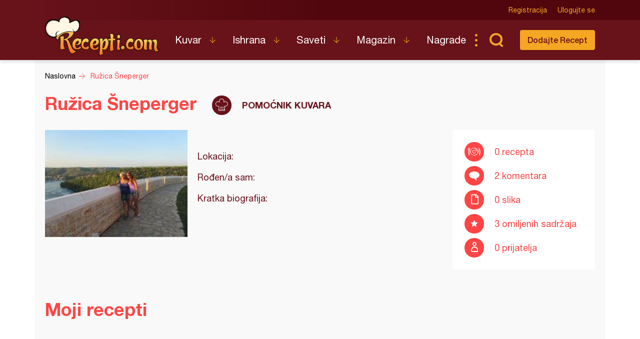

--- FILE ---
content_type: text/html; charset=utf-8
request_url: https://www.google.com/recaptcha/api2/aframe
body_size: 268
content:
<!DOCTYPE HTML><html><head><meta http-equiv="content-type" content="text/html; charset=UTF-8"></head><body><script nonce="PRvGpPA0GF3T-6SN3ZaDcg">/** Anti-fraud and anti-abuse applications only. See google.com/recaptcha */ try{var clients={'sodar':'https://pagead2.googlesyndication.com/pagead/sodar?'};window.addEventListener("message",function(a){try{if(a.source===window.parent){var b=JSON.parse(a.data);var c=clients[b['id']];if(c){var d=document.createElement('img');d.src=c+b['params']+'&rc='+(localStorage.getItem("rc::a")?sessionStorage.getItem("rc::b"):"");window.document.body.appendChild(d);sessionStorage.setItem("rc::e",parseInt(sessionStorage.getItem("rc::e")||0)+1);localStorage.setItem("rc::h",'1769261343047');}}}catch(b){}});window.parent.postMessage("_grecaptcha_ready", "*");}catch(b){}</script></body></html>

--- FILE ---
content_type: image/svg+xml
request_url: https://recepti.com/static/img/us-com.svg
body_size: 633
content:
<?xml version="1.0" encoding="UTF-8" standalone="no"?>
<svg
   xmlns:dc="http://purl.org/dc/elements/1.1/"
   xmlns:cc="http://creativecommons.org/ns#"
   xmlns:rdf="http://www.w3.org/1999/02/22-rdf-syntax-ns#"
   xmlns:svg="http://www.w3.org/2000/svg"
   xmlns="http://www.w3.org/2000/svg"
   id="svg12758"
   version="1.1"
   viewBox="0 0 13.758333 13.758333"
   height="13.758333mm"
   width="13.758333mm">
  <defs
     id="defs12752">
    <clipPath
       id="clipPath952"
       clipPathUnits="userSpaceOnUse">
      <path
         style="clip-rule:evenodd"
         id="path950"
         d="m 1077,2256 h 6 v -7 z" />
    </clipPath>
    <clipPath
       id="clipPath956"
       clipPathUnits="userSpaceOnUse">
      <path
         id="path954"
         d="m 1035,2048 h 285 v 325 h -285 z" />
    </clipPath>
    <clipPath
       id="clipPath944"
       clipPathUnits="userSpaceOnUse">
      <path
         style="clip-rule:evenodd"
         id="path942"
         d="m 1078.5,2254 c 5.799,0 10.5,3.134 10.5,7 0,3.866 -4.701,7 -10.5,7 -5.799,0 -10.5,-3.134 -10.5,-7 0,-3.866 4.701,-7 10.5,-7 z" />
    </clipPath>
    <clipPath
       id="clipPath948"
       clipPathUnits="userSpaceOnUse">
      <path
         id="path946"
         d="m 1035,2048 h 285 v 325 h -285 z" />
    </clipPath>
    <clipPath
       id="clipPath936"
       clipPathUnits="userSpaceOnUse">
      <path
         style="clip-rule:evenodd"
         id="path934"
         d="m 1078.5,2240 c 10.77,0 19.5,8.73 19.5,19.5 0,10.77 -8.73,19.5 -19.5,19.5 -10.77,0 -19.5,-8.73 -19.5,-19.5 0,-10.77 8.73,-19.5 19.5,-19.5 z" />
    </clipPath>
    <clipPath
       id="clipPath940"
       clipPathUnits="userSpaceOnUse">
      <path
         id="path938"
         d="m 1035,2048 h 285 v 325 h -285 z" />
    </clipPath>
  </defs>
  <metadata
     id="metadata12755">
    <rdf:RDF>
      <cc:Work
         rdf:about="">
        <dc:format>image/svg+xml</dc:format>
        <dc:type
           rdf:resource="http://purl.org/dc/dcmitype/StillImage" />
        <dc:title></dc:title>
      </cc:Work>
    </rdf:RDF>
  </metadata>
  <g
     transform="translate(-300.79345,-234.18036)"
     id="layer1">
    <g
       id="g3144"
       transform="matrix(0.35277777,0,0,-0.35277777,-72.798206,1038.1609)">
      <g
         clip-path="url(#clipPath944)"
         id="g3142">
        <g
           clip-path="url(#clipPath948)"
           id="g3140">
          <path
             d="m 1063,2249 h 31 v 24 h -31 z"
             style="fill:#ffffff;fill-opacity:1;fill-rule:nonzero;stroke:none"
             id="path3138" />
        </g>
      </g>
    </g>
    <g
       id="g3152"
       transform="matrix(0.35277777,0,0,-0.35277777,-72.798206,1038.1609)">
      <g
         clip-path="url(#clipPath952)"
         id="g3150">
        <g
           clip-path="url(#clipPath956)"
           id="g3148">
          <path
             d="m 1072,2244 h 16 v 17 h -16 z"
             style="fill:#ffffff;fill-opacity:1;fill-rule:nonzero;stroke:none"
             id="path3146" />
        </g>
      </g>
    </g>
  </g>
</svg>
